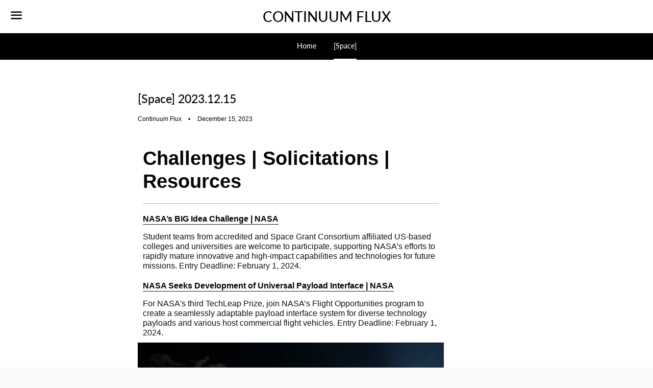

--- FILE ---
content_type: text/html; charset=utf-8
request_url: https://continuumflux.com/blogs/space/space-2023-12-15
body_size: 18176
content:
<!doctype html>
<html class="no-js" lang="en">
<head>
  <!-- Domain verify for Pinterest. Added 7/24/2020 --> 
  <meta name="p:domain_verify" content="2a124e0d33d283a4559822ba4cddb41b"/>
  
  <meta charset="utf-8">
  <meta http-equiv="X-UA-Compatible" content="IE=edge">
  <meta name="viewport" content="width=device-width,initial-scale=1">

  <meta name="theme-color" content="#ffffff">

  

  <link rel="canonical" href="https://continuumflux.com/blogs/space/space-2023-12-15">

  <title>
  [Space] 2023.12.15 &ndash; CONTINUUM FLUX
  </title>

  
    <meta name="description" content="Challenges | Solicitations | Resources NASA’s BIG Idea Challenge | NASA Student teams from accredited and Space Grant Consortium affiliated US-based colleges and universities are welcome to participate, supporting NASA’s efforts to rapidly mature innovative and high-impact capabilities and technologies for future missi">
  

  <!-- /snippets/social-meta-tags.liquid -->




<meta property="og:site_name" content="CONTINUUM FLUX">
<meta property="og:url" content="https://continuumflux.com/blogs/space/space-2023-12-15">
<meta property="og:title" content="[Space] 2023.12.15">
<meta property="og:type" content="article">
<meta property="og:description" content="Founders Fund led a $55 million round in data networking startup Armada to develop tools to empower SpaceX Starlink-connected remote devices...">





<meta name="twitter:card" content="summary_large_image">
<meta name="twitter:title" content="[Space] 2023.12.15">
<meta name="twitter:description" content="Founders Fund led a $55 million round in data networking startup Armada to develop tools to empower SpaceX Starlink-connected remote devices...">


  <link href="//continuumflux.com/cdn/shop/t/4/assets/theme.scss.css?v=131729039042383850871759259447" rel="stylesheet" type="text/css" media="all" />

  <script>
    window.theme = window.theme || {};
    theme.strings = {
      cartEmpty: "Your cart is currently empty.",
      savingHtml: "You're saving [savings]",
      addToCart: "Add to cart",
      soldOut: "Sold out",
      unavailable: "Unavailable",
      addressError: "Error looking up that address",
      addressNoResults: "No results for that address",
      addressQueryLimit: "You have exceeded the Google API usage limit. Consider upgrading to a \u003ca href=\"https:\/\/developers.google.com\/maps\/premium\/usage-limits\"\u003ePremium Plan\u003c\/a\u003e.",
      authError: "There was a problem authenticating your Google Maps API Key."
    };
    theme.settings = {
      cartType: "drawer",
      moneyFormat: "${{amount}}"
    };
  </script>

  <script src="//continuumflux.com/cdn/shop/t/4/assets/lazysizes.min.js?v=155223123402716617051573151344" async="async"></script>

  

  <script src="//continuumflux.com/cdn/shop/t/4/assets/vendor.js?v=141188699437036237251573151344" defer="defer"></script>

  <script src="//continuumflux.com/cdn/shopifycloud/storefront/assets/themes_support/option_selection-b017cd28.js" defer="defer"></script>

  <script src="//continuumflux.com/cdn/shop/t/4/assets/theme.js?v=7698158295400573011648045059" defer="defer"></script>

  <script>window.performance && window.performance.mark && window.performance.mark('shopify.content_for_header.start');</script><meta id="shopify-digital-wallet" name="shopify-digital-wallet" content="/27904540720/digital_wallets/dialog">
<meta name="shopify-checkout-api-token" content="3491108d118b9dc337532cf955fce6a0">
<meta id="in-context-paypal-metadata" data-shop-id="27904540720" data-venmo-supported="true" data-environment="production" data-locale="en_US" data-paypal-v4="true" data-currency="USD">
<link rel="alternate" type="application/atom+xml" title="Feed" href="/blogs/space.atom" />
<script async="async" src="/checkouts/internal/preloads.js?locale=en-US"></script>
<script id="shopify-features" type="application/json">{"accessToken":"3491108d118b9dc337532cf955fce6a0","betas":["rich-media-storefront-analytics"],"domain":"continuumflux.com","predictiveSearch":true,"shopId":27904540720,"locale":"en"}</script>
<script>var Shopify = Shopify || {};
Shopify.shop = "continuumflux.myshopify.com";
Shopify.locale = "en";
Shopify.currency = {"active":"USD","rate":"1.0"};
Shopify.country = "US";
Shopify.theme = {"name":"Boundless","id":78991065136,"schema_name":"Boundless","schema_version":"8.8.6","theme_store_id":766,"role":"main"};
Shopify.theme.handle = "null";
Shopify.theme.style = {"id":null,"handle":null};
Shopify.cdnHost = "continuumflux.com/cdn";
Shopify.routes = Shopify.routes || {};
Shopify.routes.root = "/";</script>
<script type="module">!function(o){(o.Shopify=o.Shopify||{}).modules=!0}(window);</script>
<script>!function(o){function n(){var o=[];function n(){o.push(Array.prototype.slice.apply(arguments))}return n.q=o,n}var t=o.Shopify=o.Shopify||{};t.loadFeatures=n(),t.autoloadFeatures=n()}(window);</script>
<script id="shop-js-analytics" type="application/json">{"pageType":"article"}</script>
<script defer="defer" async type="module" src="//continuumflux.com/cdn/shopifycloud/shop-js/modules/v2/client.init-shop-cart-sync_BN7fPSNr.en.esm.js"></script>
<script defer="defer" async type="module" src="//continuumflux.com/cdn/shopifycloud/shop-js/modules/v2/chunk.common_Cbph3Kss.esm.js"></script>
<script defer="defer" async type="module" src="//continuumflux.com/cdn/shopifycloud/shop-js/modules/v2/chunk.modal_DKumMAJ1.esm.js"></script>
<script type="module">
  await import("//continuumflux.com/cdn/shopifycloud/shop-js/modules/v2/client.init-shop-cart-sync_BN7fPSNr.en.esm.js");
await import("//continuumflux.com/cdn/shopifycloud/shop-js/modules/v2/chunk.common_Cbph3Kss.esm.js");
await import("//continuumflux.com/cdn/shopifycloud/shop-js/modules/v2/chunk.modal_DKumMAJ1.esm.js");

  window.Shopify.SignInWithShop?.initShopCartSync?.({"fedCMEnabled":true,"windoidEnabled":true});

</script>
<script>(function() {
  var isLoaded = false;
  function asyncLoad() {
    if (isLoaded) return;
    isLoaded = true;
    var urls = ["\/\/cdn.shopify.com\/proxy\/8421335c89ab4d9a0a7d036d59e6aff47757080075c35e2aef22827e53fd28ec\/static.cdn.printful.com\/static\/js\/external\/shopify-product-customizer.js?v=0.28\u0026shop=continuumflux.myshopify.com\u0026sp-cache-control=cHVibGljLCBtYXgtYWdlPTkwMA"];
    for (var i = 0; i < urls.length; i++) {
      var s = document.createElement('script');
      s.type = 'text/javascript';
      s.async = true;
      s.src = urls[i];
      var x = document.getElementsByTagName('script')[0];
      x.parentNode.insertBefore(s, x);
    }
  };
  if(window.attachEvent) {
    window.attachEvent('onload', asyncLoad);
  } else {
    window.addEventListener('load', asyncLoad, false);
  }
})();</script>
<script id="__st">var __st={"a":27904540720,"offset":-18000,"reqid":"2dc32cd9-a874-409c-a461-8a1783018bbc-1769748227","pageurl":"continuumflux.com\/blogs\/space\/space-2023-12-15","s":"articles-582880493744","u":"82bf1e94562c","p":"article","rtyp":"article","rid":582880493744};</script>
<script>window.ShopifyPaypalV4VisibilityTracking = true;</script>
<script id="captcha-bootstrap">!function(){'use strict';const t='contact',e='account',n='new_comment',o=[[t,t],['blogs',n],['comments',n],[t,'customer']],c=[[e,'customer_login'],[e,'guest_login'],[e,'recover_customer_password'],[e,'create_customer']],r=t=>t.map((([t,e])=>`form[action*='/${t}']:not([data-nocaptcha='true']) input[name='form_type'][value='${e}']`)).join(','),a=t=>()=>t?[...document.querySelectorAll(t)].map((t=>t.form)):[];function s(){const t=[...o],e=r(t);return a(e)}const i='password',u='form_key',d=['recaptcha-v3-token','g-recaptcha-response','h-captcha-response',i],f=()=>{try{return window.sessionStorage}catch{return}},m='__shopify_v',_=t=>t.elements[u];function p(t,e,n=!1){try{const o=window.sessionStorage,c=JSON.parse(o.getItem(e)),{data:r}=function(t){const{data:e,action:n}=t;return t[m]||n?{data:e,action:n}:{data:t,action:n}}(c);for(const[e,n]of Object.entries(r))t.elements[e]&&(t.elements[e].value=n);n&&o.removeItem(e)}catch(o){console.error('form repopulation failed',{error:o})}}const l='form_type',E='cptcha';function T(t){t.dataset[E]=!0}const w=window,h=w.document,L='Shopify',v='ce_forms',y='captcha';let A=!1;((t,e)=>{const n=(g='f06e6c50-85a8-45c8-87d0-21a2b65856fe',I='https://cdn.shopify.com/shopifycloud/storefront-forms-hcaptcha/ce_storefront_forms_captcha_hcaptcha.v1.5.2.iife.js',D={infoText:'Protected by hCaptcha',privacyText:'Privacy',termsText:'Terms'},(t,e,n)=>{const o=w[L][v],c=o.bindForm;if(c)return c(t,g,e,D).then(n);var r;o.q.push([[t,g,e,D],n]),r=I,A||(h.body.append(Object.assign(h.createElement('script'),{id:'captcha-provider',async:!0,src:r})),A=!0)});var g,I,D;w[L]=w[L]||{},w[L][v]=w[L][v]||{},w[L][v].q=[],w[L][y]=w[L][y]||{},w[L][y].protect=function(t,e){n(t,void 0,e),T(t)},Object.freeze(w[L][y]),function(t,e,n,w,h,L){const[v,y,A,g]=function(t,e,n){const i=e?o:[],u=t?c:[],d=[...i,...u],f=r(d),m=r(i),_=r(d.filter((([t,e])=>n.includes(e))));return[a(f),a(m),a(_),s()]}(w,h,L),I=t=>{const e=t.target;return e instanceof HTMLFormElement?e:e&&e.form},D=t=>v().includes(t);t.addEventListener('submit',(t=>{const e=I(t);if(!e)return;const n=D(e)&&!e.dataset.hcaptchaBound&&!e.dataset.recaptchaBound,o=_(e),c=g().includes(e)&&(!o||!o.value);(n||c)&&t.preventDefault(),c&&!n&&(function(t){try{if(!f())return;!function(t){const e=f();if(!e)return;const n=_(t);if(!n)return;const o=n.value;o&&e.removeItem(o)}(t);const e=Array.from(Array(32),(()=>Math.random().toString(36)[2])).join('');!function(t,e){_(t)||t.append(Object.assign(document.createElement('input'),{type:'hidden',name:u})),t.elements[u].value=e}(t,e),function(t,e){const n=f();if(!n)return;const o=[...t.querySelectorAll(`input[type='${i}']`)].map((({name:t})=>t)),c=[...d,...o],r={};for(const[a,s]of new FormData(t).entries())c.includes(a)||(r[a]=s);n.setItem(e,JSON.stringify({[m]:1,action:t.action,data:r}))}(t,e)}catch(e){console.error('failed to persist form',e)}}(e),e.submit())}));const S=(t,e)=>{t&&!t.dataset[E]&&(n(t,e.some((e=>e===t))),T(t))};for(const o of['focusin','change'])t.addEventListener(o,(t=>{const e=I(t);D(e)&&S(e,y())}));const B=e.get('form_key'),M=e.get(l),P=B&&M;t.addEventListener('DOMContentLoaded',(()=>{const t=y();if(P)for(const e of t)e.elements[l].value===M&&p(e,B);[...new Set([...A(),...v().filter((t=>'true'===t.dataset.shopifyCaptcha))])].forEach((e=>S(e,t)))}))}(h,new URLSearchParams(w.location.search),n,t,e,['guest_login'])})(!0,!0)}();</script>
<script integrity="sha256-4kQ18oKyAcykRKYeNunJcIwy7WH5gtpwJnB7kiuLZ1E=" data-source-attribution="shopify.loadfeatures" defer="defer" src="//continuumflux.com/cdn/shopifycloud/storefront/assets/storefront/load_feature-a0a9edcb.js" crossorigin="anonymous"></script>
<script data-source-attribution="shopify.dynamic_checkout.dynamic.init">var Shopify=Shopify||{};Shopify.PaymentButton=Shopify.PaymentButton||{isStorefrontPortableWallets:!0,init:function(){window.Shopify.PaymentButton.init=function(){};var t=document.createElement("script");t.src="https://continuumflux.com/cdn/shopifycloud/portable-wallets/latest/portable-wallets.en.js",t.type="module",document.head.appendChild(t)}};
</script>
<script data-source-attribution="shopify.dynamic_checkout.buyer_consent">
  function portableWalletsHideBuyerConsent(e){var t=document.getElementById("shopify-buyer-consent"),n=document.getElementById("shopify-subscription-policy-button");t&&n&&(t.classList.add("hidden"),t.setAttribute("aria-hidden","true"),n.removeEventListener("click",e))}function portableWalletsShowBuyerConsent(e){var t=document.getElementById("shopify-buyer-consent"),n=document.getElementById("shopify-subscription-policy-button");t&&n&&(t.classList.remove("hidden"),t.removeAttribute("aria-hidden"),n.addEventListener("click",e))}window.Shopify?.PaymentButton&&(window.Shopify.PaymentButton.hideBuyerConsent=portableWalletsHideBuyerConsent,window.Shopify.PaymentButton.showBuyerConsent=portableWalletsShowBuyerConsent);
</script>
<script data-source-attribution="shopify.dynamic_checkout.cart.bootstrap">document.addEventListener("DOMContentLoaded",(function(){function t(){return document.querySelector("shopify-accelerated-checkout-cart, shopify-accelerated-checkout")}if(t())Shopify.PaymentButton.init();else{new MutationObserver((function(e,n){t()&&(Shopify.PaymentButton.init(),n.disconnect())})).observe(document.body,{childList:!0,subtree:!0})}}));
</script>
<link id="shopify-accelerated-checkout-styles" rel="stylesheet" media="screen" href="https://continuumflux.com/cdn/shopifycloud/portable-wallets/latest/accelerated-checkout-backwards-compat.css" crossorigin="anonymous">
<style id="shopify-accelerated-checkout-cart">
        #shopify-buyer-consent {
  margin-top: 1em;
  display: inline-block;
  width: 100%;
}

#shopify-buyer-consent.hidden {
  display: none;
}

#shopify-subscription-policy-button {
  background: none;
  border: none;
  padding: 0;
  text-decoration: underline;
  font-size: inherit;
  cursor: pointer;
}

#shopify-subscription-policy-button::before {
  box-shadow: none;
}

      </style>

<script>window.performance && window.performance.mark && window.performance.mark('shopify.content_for_header.end');</script>


  <!-- "snippets/shogun-head.liquid" was not rendered, the associated app was uninstalled -->
  <!-- start ReferralHero code -->      
  <script>!function(m,a,i,t,r,e){if(m.RH)return;r=m.RH={},r.uuid=t,r.loaded=0,r.base_url=i,r.queue=[],m.rht=function(){r.queue.push(arguments)};e=a.getElementsByTagName('script')[0],c=a.createElement('script');c.async=!0,c.src=i+'/widget/'+t+'.js',e.parentNode.insertBefore(c,e)}(window,document,'https://app.referralhero.com','MF3e584ac253');</script>      
  <!-- end ReferralHero code -->                
<link href="https://monorail-edge.shopifysvc.com" rel="dns-prefetch">
<script>(function(){if ("sendBeacon" in navigator && "performance" in window) {try {var session_token_from_headers = performance.getEntriesByType('navigation')[0].serverTiming.find(x => x.name == '_s').description;} catch {var session_token_from_headers = undefined;}var session_cookie_matches = document.cookie.match(/_shopify_s=([^;]*)/);var session_token_from_cookie = session_cookie_matches && session_cookie_matches.length === 2 ? session_cookie_matches[1] : "";var session_token = session_token_from_headers || session_token_from_cookie || "";function handle_abandonment_event(e) {var entries = performance.getEntries().filter(function(entry) {return /monorail-edge.shopifysvc.com/.test(entry.name);});if (!window.abandonment_tracked && entries.length === 0) {window.abandonment_tracked = true;var currentMs = Date.now();var navigation_start = performance.timing.navigationStart;var payload = {shop_id: 27904540720,url: window.location.href,navigation_start,duration: currentMs - navigation_start,session_token,page_type: "article"};window.navigator.sendBeacon("https://monorail-edge.shopifysvc.com/v1/produce", JSON.stringify({schema_id: "online_store_buyer_site_abandonment/1.1",payload: payload,metadata: {event_created_at_ms: currentMs,event_sent_at_ms: currentMs}}));}}window.addEventListener('pagehide', handle_abandonment_event);}}());</script>
<script id="web-pixels-manager-setup">(function e(e,d,r,n,o){if(void 0===o&&(o={}),!Boolean(null===(a=null===(i=window.Shopify)||void 0===i?void 0:i.analytics)||void 0===a?void 0:a.replayQueue)){var i,a;window.Shopify=window.Shopify||{};var t=window.Shopify;t.analytics=t.analytics||{};var s=t.analytics;s.replayQueue=[],s.publish=function(e,d,r){return s.replayQueue.push([e,d,r]),!0};try{self.performance.mark("wpm:start")}catch(e){}var l=function(){var e={modern:/Edge?\/(1{2}[4-9]|1[2-9]\d|[2-9]\d{2}|\d{4,})\.\d+(\.\d+|)|Firefox\/(1{2}[4-9]|1[2-9]\d|[2-9]\d{2}|\d{4,})\.\d+(\.\d+|)|Chrom(ium|e)\/(9{2}|\d{3,})\.\d+(\.\d+|)|(Maci|X1{2}).+ Version\/(15\.\d+|(1[6-9]|[2-9]\d|\d{3,})\.\d+)([,.]\d+|)( \(\w+\)|)( Mobile\/\w+|) Safari\/|Chrome.+OPR\/(9{2}|\d{3,})\.\d+\.\d+|(CPU[ +]OS|iPhone[ +]OS|CPU[ +]iPhone|CPU IPhone OS|CPU iPad OS)[ +]+(15[._]\d+|(1[6-9]|[2-9]\d|\d{3,})[._]\d+)([._]\d+|)|Android:?[ /-](13[3-9]|1[4-9]\d|[2-9]\d{2}|\d{4,})(\.\d+|)(\.\d+|)|Android.+Firefox\/(13[5-9]|1[4-9]\d|[2-9]\d{2}|\d{4,})\.\d+(\.\d+|)|Android.+Chrom(ium|e)\/(13[3-9]|1[4-9]\d|[2-9]\d{2}|\d{4,})\.\d+(\.\d+|)|SamsungBrowser\/([2-9]\d|\d{3,})\.\d+/,legacy:/Edge?\/(1[6-9]|[2-9]\d|\d{3,})\.\d+(\.\d+|)|Firefox\/(5[4-9]|[6-9]\d|\d{3,})\.\d+(\.\d+|)|Chrom(ium|e)\/(5[1-9]|[6-9]\d|\d{3,})\.\d+(\.\d+|)([\d.]+$|.*Safari\/(?![\d.]+ Edge\/[\d.]+$))|(Maci|X1{2}).+ Version\/(10\.\d+|(1[1-9]|[2-9]\d|\d{3,})\.\d+)([,.]\d+|)( \(\w+\)|)( Mobile\/\w+|) Safari\/|Chrome.+OPR\/(3[89]|[4-9]\d|\d{3,})\.\d+\.\d+|(CPU[ +]OS|iPhone[ +]OS|CPU[ +]iPhone|CPU IPhone OS|CPU iPad OS)[ +]+(10[._]\d+|(1[1-9]|[2-9]\d|\d{3,})[._]\d+)([._]\d+|)|Android:?[ /-](13[3-9]|1[4-9]\d|[2-9]\d{2}|\d{4,})(\.\d+|)(\.\d+|)|Mobile Safari.+OPR\/([89]\d|\d{3,})\.\d+\.\d+|Android.+Firefox\/(13[5-9]|1[4-9]\d|[2-9]\d{2}|\d{4,})\.\d+(\.\d+|)|Android.+Chrom(ium|e)\/(13[3-9]|1[4-9]\d|[2-9]\d{2}|\d{4,})\.\d+(\.\d+|)|Android.+(UC? ?Browser|UCWEB|U3)[ /]?(15\.([5-9]|\d{2,})|(1[6-9]|[2-9]\d|\d{3,})\.\d+)\.\d+|SamsungBrowser\/(5\.\d+|([6-9]|\d{2,})\.\d+)|Android.+MQ{2}Browser\/(14(\.(9|\d{2,})|)|(1[5-9]|[2-9]\d|\d{3,})(\.\d+|))(\.\d+|)|K[Aa][Ii]OS\/(3\.\d+|([4-9]|\d{2,})\.\d+)(\.\d+|)/},d=e.modern,r=e.legacy,n=navigator.userAgent;return n.match(d)?"modern":n.match(r)?"legacy":"unknown"}(),u="modern"===l?"modern":"legacy",c=(null!=n?n:{modern:"",legacy:""})[u],f=function(e){return[e.baseUrl,"/wpm","/b",e.hashVersion,"modern"===e.buildTarget?"m":"l",".js"].join("")}({baseUrl:d,hashVersion:r,buildTarget:u}),m=function(e){var d=e.version,r=e.bundleTarget,n=e.surface,o=e.pageUrl,i=e.monorailEndpoint;return{emit:function(e){var a=e.status,t=e.errorMsg,s=(new Date).getTime(),l=JSON.stringify({metadata:{event_sent_at_ms:s},events:[{schema_id:"web_pixels_manager_load/3.1",payload:{version:d,bundle_target:r,page_url:o,status:a,surface:n,error_msg:t},metadata:{event_created_at_ms:s}}]});if(!i)return console&&console.warn&&console.warn("[Web Pixels Manager] No Monorail endpoint provided, skipping logging."),!1;try{return self.navigator.sendBeacon.bind(self.navigator)(i,l)}catch(e){}var u=new XMLHttpRequest;try{return u.open("POST",i,!0),u.setRequestHeader("Content-Type","text/plain"),u.send(l),!0}catch(e){return console&&console.warn&&console.warn("[Web Pixels Manager] Got an unhandled error while logging to Monorail."),!1}}}}({version:r,bundleTarget:l,surface:e.surface,pageUrl:self.location.href,monorailEndpoint:e.monorailEndpoint});try{o.browserTarget=l,function(e){var d=e.src,r=e.async,n=void 0===r||r,o=e.onload,i=e.onerror,a=e.sri,t=e.scriptDataAttributes,s=void 0===t?{}:t,l=document.createElement("script"),u=document.querySelector("head"),c=document.querySelector("body");if(l.async=n,l.src=d,a&&(l.integrity=a,l.crossOrigin="anonymous"),s)for(var f in s)if(Object.prototype.hasOwnProperty.call(s,f))try{l.dataset[f]=s[f]}catch(e){}if(o&&l.addEventListener("load",o),i&&l.addEventListener("error",i),u)u.appendChild(l);else{if(!c)throw new Error("Did not find a head or body element to append the script");c.appendChild(l)}}({src:f,async:!0,onload:function(){if(!function(){var e,d;return Boolean(null===(d=null===(e=window.Shopify)||void 0===e?void 0:e.analytics)||void 0===d?void 0:d.initialized)}()){var d=window.webPixelsManager.init(e)||void 0;if(d){var r=window.Shopify.analytics;r.replayQueue.forEach((function(e){var r=e[0],n=e[1],o=e[2];d.publishCustomEvent(r,n,o)})),r.replayQueue=[],r.publish=d.publishCustomEvent,r.visitor=d.visitor,r.initialized=!0}}},onerror:function(){return m.emit({status:"failed",errorMsg:"".concat(f," has failed to load")})},sri:function(e){var d=/^sha384-[A-Za-z0-9+/=]+$/;return"string"==typeof e&&d.test(e)}(c)?c:"",scriptDataAttributes:o}),m.emit({status:"loading"})}catch(e){m.emit({status:"failed",errorMsg:(null==e?void 0:e.message)||"Unknown error"})}}})({shopId: 27904540720,storefrontBaseUrl: "https://continuumflux.com",extensionsBaseUrl: "https://extensions.shopifycdn.com/cdn/shopifycloud/web-pixels-manager",monorailEndpoint: "https://monorail-edge.shopifysvc.com/unstable/produce_batch",surface: "storefront-renderer",enabledBetaFlags: ["2dca8a86"],webPixelsConfigList: [{"id":"77365424","eventPayloadVersion":"v1","runtimeContext":"LAX","scriptVersion":"1","type":"CUSTOM","privacyPurposes":["ANALYTICS"],"name":"Google Analytics tag (migrated)"},{"id":"shopify-app-pixel","configuration":"{}","eventPayloadVersion":"v1","runtimeContext":"STRICT","scriptVersion":"0450","apiClientId":"shopify-pixel","type":"APP","privacyPurposes":["ANALYTICS","MARKETING"]},{"id":"shopify-custom-pixel","eventPayloadVersion":"v1","runtimeContext":"LAX","scriptVersion":"0450","apiClientId":"shopify-pixel","type":"CUSTOM","privacyPurposes":["ANALYTICS","MARKETING"]}],isMerchantRequest: false,initData: {"shop":{"name":"CONTINUUM FLUX","paymentSettings":{"currencyCode":"USD"},"myshopifyDomain":"continuumflux.myshopify.com","countryCode":"US","storefrontUrl":"https:\/\/continuumflux.com"},"customer":null,"cart":null,"checkout":null,"productVariants":[],"purchasingCompany":null},},"https://continuumflux.com/cdn","1d2a099fw23dfb22ep557258f5m7a2edbae",{"modern":"","legacy":""},{"shopId":"27904540720","storefrontBaseUrl":"https:\/\/continuumflux.com","extensionBaseUrl":"https:\/\/extensions.shopifycdn.com\/cdn\/shopifycloud\/web-pixels-manager","surface":"storefront-renderer","enabledBetaFlags":"[\"2dca8a86\"]","isMerchantRequest":"false","hashVersion":"1d2a099fw23dfb22ep557258f5m7a2edbae","publish":"custom","events":"[[\"page_viewed\",{}]]"});</script><script>
  window.ShopifyAnalytics = window.ShopifyAnalytics || {};
  window.ShopifyAnalytics.meta = window.ShopifyAnalytics.meta || {};
  window.ShopifyAnalytics.meta.currency = 'USD';
  var meta = {"page":{"pageType":"article","resourceType":"article","resourceId":582880493744,"requestId":"2dc32cd9-a874-409c-a461-8a1783018bbc-1769748227"}};
  for (var attr in meta) {
    window.ShopifyAnalytics.meta[attr] = meta[attr];
  }
</script>
<script class="analytics">
  (function () {
    var customDocumentWrite = function(content) {
      var jquery = null;

      if (window.jQuery) {
        jquery = window.jQuery;
      } else if (window.Checkout && window.Checkout.$) {
        jquery = window.Checkout.$;
      }

      if (jquery) {
        jquery('body').append(content);
      }
    };

    var hasLoggedConversion = function(token) {
      if (token) {
        return document.cookie.indexOf('loggedConversion=' + token) !== -1;
      }
      return false;
    }

    var setCookieIfConversion = function(token) {
      if (token) {
        var twoMonthsFromNow = new Date(Date.now());
        twoMonthsFromNow.setMonth(twoMonthsFromNow.getMonth() + 2);

        document.cookie = 'loggedConversion=' + token + '; expires=' + twoMonthsFromNow;
      }
    }

    var trekkie = window.ShopifyAnalytics.lib = window.trekkie = window.trekkie || [];
    if (trekkie.integrations) {
      return;
    }
    trekkie.methods = [
      'identify',
      'page',
      'ready',
      'track',
      'trackForm',
      'trackLink'
    ];
    trekkie.factory = function(method) {
      return function() {
        var args = Array.prototype.slice.call(arguments);
        args.unshift(method);
        trekkie.push(args);
        return trekkie;
      };
    };
    for (var i = 0; i < trekkie.methods.length; i++) {
      var key = trekkie.methods[i];
      trekkie[key] = trekkie.factory(key);
    }
    trekkie.load = function(config) {
      trekkie.config = config || {};
      trekkie.config.initialDocumentCookie = document.cookie;
      var first = document.getElementsByTagName('script')[0];
      var script = document.createElement('script');
      script.type = 'text/javascript';
      script.onerror = function(e) {
        var scriptFallback = document.createElement('script');
        scriptFallback.type = 'text/javascript';
        scriptFallback.onerror = function(error) {
                var Monorail = {
      produce: function produce(monorailDomain, schemaId, payload) {
        var currentMs = new Date().getTime();
        var event = {
          schema_id: schemaId,
          payload: payload,
          metadata: {
            event_created_at_ms: currentMs,
            event_sent_at_ms: currentMs
          }
        };
        return Monorail.sendRequest("https://" + monorailDomain + "/v1/produce", JSON.stringify(event));
      },
      sendRequest: function sendRequest(endpointUrl, payload) {
        // Try the sendBeacon API
        if (window && window.navigator && typeof window.navigator.sendBeacon === 'function' && typeof window.Blob === 'function' && !Monorail.isIos12()) {
          var blobData = new window.Blob([payload], {
            type: 'text/plain'
          });

          if (window.navigator.sendBeacon(endpointUrl, blobData)) {
            return true;
          } // sendBeacon was not successful

        } // XHR beacon

        var xhr = new XMLHttpRequest();

        try {
          xhr.open('POST', endpointUrl);
          xhr.setRequestHeader('Content-Type', 'text/plain');
          xhr.send(payload);
        } catch (e) {
          console.log(e);
        }

        return false;
      },
      isIos12: function isIos12() {
        return window.navigator.userAgent.lastIndexOf('iPhone; CPU iPhone OS 12_') !== -1 || window.navigator.userAgent.lastIndexOf('iPad; CPU OS 12_') !== -1;
      }
    };
    Monorail.produce('monorail-edge.shopifysvc.com',
      'trekkie_storefront_load_errors/1.1',
      {shop_id: 27904540720,
      theme_id: 78991065136,
      app_name: "storefront",
      context_url: window.location.href,
      source_url: "//continuumflux.com/cdn/s/trekkie.storefront.c59ea00e0474b293ae6629561379568a2d7c4bba.min.js"});

        };
        scriptFallback.async = true;
        scriptFallback.src = '//continuumflux.com/cdn/s/trekkie.storefront.c59ea00e0474b293ae6629561379568a2d7c4bba.min.js';
        first.parentNode.insertBefore(scriptFallback, first);
      };
      script.async = true;
      script.src = '//continuumflux.com/cdn/s/trekkie.storefront.c59ea00e0474b293ae6629561379568a2d7c4bba.min.js';
      first.parentNode.insertBefore(script, first);
    };
    trekkie.load(
      {"Trekkie":{"appName":"storefront","development":false,"defaultAttributes":{"shopId":27904540720,"isMerchantRequest":null,"themeId":78991065136,"themeCityHash":"2131347393528441377","contentLanguage":"en","currency":"USD","eventMetadataId":"9516b552-8807-4f42-a996-ea8acd2e3ef2"},"isServerSideCookieWritingEnabled":true,"monorailRegion":"shop_domain","enabledBetaFlags":["65f19447","b5387b81"]},"Session Attribution":{},"S2S":{"facebookCapiEnabled":false,"source":"trekkie-storefront-renderer","apiClientId":580111}}
    );

    var loaded = false;
    trekkie.ready(function() {
      if (loaded) return;
      loaded = true;

      window.ShopifyAnalytics.lib = window.trekkie;

      var originalDocumentWrite = document.write;
      document.write = customDocumentWrite;
      try { window.ShopifyAnalytics.merchantGoogleAnalytics.call(this); } catch(error) {};
      document.write = originalDocumentWrite;

      window.ShopifyAnalytics.lib.page(null,{"pageType":"article","resourceType":"article","resourceId":582880493744,"requestId":"2dc32cd9-a874-409c-a461-8a1783018bbc-1769748227","shopifyEmitted":true});

      var match = window.location.pathname.match(/checkouts\/(.+)\/(thank_you|post_purchase)/)
      var token = match? match[1]: undefined;
      if (!hasLoggedConversion(token)) {
        setCookieIfConversion(token);
        
      }
    });


        var eventsListenerScript = document.createElement('script');
        eventsListenerScript.async = true;
        eventsListenerScript.src = "//continuumflux.com/cdn/shopifycloud/storefront/assets/shop_events_listener-3da45d37.js";
        document.getElementsByTagName('head')[0].appendChild(eventsListenerScript);

})();</script>
  <script>
  if (!window.ga || (window.ga && typeof window.ga !== 'function')) {
    window.ga = function ga() {
      (window.ga.q = window.ga.q || []).push(arguments);
      if (window.Shopify && window.Shopify.analytics && typeof window.Shopify.analytics.publish === 'function') {
        window.Shopify.analytics.publish("ga_stub_called", {}, {sendTo: "google_osp_migration"});
      }
      console.error("Shopify's Google Analytics stub called with:", Array.from(arguments), "\nSee https://help.shopify.com/manual/promoting-marketing/pixels/pixel-migration#google for more information.");
    };
    if (window.Shopify && window.Shopify.analytics && typeof window.Shopify.analytics.publish === 'function') {
      window.Shopify.analytics.publish("ga_stub_initialized", {}, {sendTo: "google_osp_migration"});
    }
  }
</script>
<script
  defer
  src="https://continuumflux.com/cdn/shopifycloud/perf-kit/shopify-perf-kit-3.1.0.min.js"
  data-application="storefront-renderer"
  data-shop-id="27904540720"
  data-render-region="gcp-us-central1"
  data-page-type="article"
  data-theme-instance-id="78991065136"
  data-theme-name="Boundless"
  data-theme-version="8.8.6"
  data-monorail-region="shop_domain"
  data-resource-timing-sampling-rate="10"
  data-shs="true"
  data-shs-beacon="true"
  data-shs-export-with-fetch="true"
  data-shs-logs-sample-rate="1"
  data-shs-beacon-endpoint="https://continuumflux.com/api/collect"
></script>
</head>

<body id="space-2023-12-15" class="template-article">
  <div id="SearchDrawer" class="search-bar drawer drawer--top">
    <div class="search-bar__table">
      <form action="/search" method="get" class="search-bar__table-cell search-bar__form" role="search">
        <div class="search-bar__table">
          <div class="search-bar__table-cell search-bar__icon-cell">
            <button type="submit" class="search-bar__icon-button search-bar__submit">
              <span class="icon icon-search" aria-hidden="true"></span>
              <span class="icon__fallback-text">Search</span>
            </button>
          </div>
          <div class="search-bar__table-cell">
            <input type="search" id="SearchInput" name="q" value="" placeholder="" aria-label="" class="search-bar__input">
          </div>
        </div>
      </form>
      <div class="search-bar__table-cell text-right">
        <button type="button" class="search-bar__icon-button search-bar__close js-drawer-close">
          <span class="icon icon-x" aria-hidden="true"></span>
          <span class="icon__fallback-text">close (esc)</span>
        </button>
      </div>
    </div>
  </div>
  <div id="NavDrawer" class="drawer drawer--left">
  <div id="shopify-section-sidebar-menu" class="shopify-section sidebar-menu-section"><div class="drawer__header" data-section-id="sidebar-menu" data-section-type="sidebar-menu-section">
  <div class="drawer__close">
    <button type="button" class="drawer__close-button js-drawer-close">
      <span class="icon icon-x" aria-hidden="true"></span>
      <span class="icon__fallback-text">Close menu</span>
    </button>
  </div>
</div>
<div class="drawer__inner">
  <ul class="drawer-nav">
    
      
      
        <li class="drawer-nav__item">
          <a href="/" class="drawer-nav__link h2">Home</a>
        </li>
      
    
      
      
        <li class="drawer-nav__item drawer-nav__item--active">
          <a href="/blogs/space" class="drawer-nav__link h2" aria-current="page">[Space]</a>
        </li>
      
    

    <li class="drawer-nav__spacer"></li>

    
      
        <li class="drawer-nav__item drawer-nav__item--secondary">
          <a href="https://shopify.com/27904540720/account?locale=en&amp;region_country=US" id="customer_login_link">Log in</a>
        </li>
        <li class="drawer-nav__item drawer-nav__item--secondary">
          <a href="https://shopify.com/27904540720/account?locale=en" id="customer_register_link">Create account</a>
        </li>
      
    
    
      <li class="drawer-nav__item drawer-nav__item--secondary"><a href="/search">Search</a></li>
    
      <li class="drawer-nav__item drawer-nav__item--secondary"><a href="/policies/terms-of-service">Terms of Service</a></li>
    
      <li class="drawer-nav__item drawer-nav__item--secondary"><a href="/policies/privacy-policy">Privacy</a></li>
    
  </ul>

  <ul class="list--inline social-icons social-icons--drawer">
    
    
    
    
    
    
    
    
    
    
  </ul>
</div>




</div>
  </div>
  <div id="CartDrawer" class="drawer drawer--right drawer--has-fixed-footer">
    <div class="drawer__header">
      <div class="drawer__close">
        <button type="button" class="drawer__close-button js-drawer-close">
          <span class="icon icon-x" aria-hidden="true"></span>
          <span class="icon__fallback-text">Close cart</span>
        </button>
      </div>
    </div>
    <div class="drawer__inner">
      <div id="CartContainer">
      </div>
    </div>
  </div>

  <div id="PageContainer">
    <div id="shopify-section-announcement-bar" class="shopify-section">




</div>

    <div class="site-header-wrapper">
      <div class="site-header-container">
        <div id="shopify-section-header" class="shopify-section header-section"><style>
  .site-header__logo img {
    max-width: 180px;
  }
  @media screen and (max-width: 749px) {
    .site-header__logo img {
      max-width: 100%;
    }
  }
</style>

<header class="site-header" role="banner" data-section-id="header" data-section-type="header-section">
  <div class="grid grid--no-gutters grid--table site-header__inner">
    <div class="grid__item one-third medium-up--one-sixth">
      <button type="button" class="site-header__link text-link site-header__toggle-nav js-drawer-open-left">
        <span class="icon icon-hamburger" aria-hidden="true"></span>
        <span class="icon__fallback-text">Menu</span>
      </button>
    </div>
    <div class="grid__item one-third medium-up--two-thirds">
      <div class="site-header__logo h1" itemscope itemtype="http://schema.org/Organization"><a href="/" class="site-header__link site-header__logo-link" itemprop="url">CONTINUUM FLUX</a></div>
    </div>

    <div class="grid__item one-third medium-up--one-sixth text-right">
<!--      <a href="/search" class="site-header__link site-header__search js-drawer-open-top">
        <span class="icon icon-search" aria-hidden="true"></span>
        <span class="icon__fallback-text">Search</span>
      </a>
      <a href="/cart" class="site-header__link site-header__cart cart-link js-drawer-open-right">
        <span class="icon icon-cart" aria-hidden="true"></span>
        <span class="icon__fallback-text">Cart</span>
      </a> -->
    </div>
  </div>
</header>



</div>

        <div class="action-area"><!-- action bar section -->
<div id="shopify-section-action-bar" class="shopify-section action-bar-section"><!-- snippets/action-bar.liquid -->






  
  <div class="action-bar-wrapper  " data-section-id="action-bar" data-section-type="action-bar-section">


    <nav class="action-bar action-bar--has-menu" role="presentation">
      <ul class="action-bar__menu--main action-bar__menu list--inline  action-bar--show" id="SiteNav" role="navigation">
        
        
          
          
            <li class="action-bar__menu-item ">
              <a href="/" class="action-bar__link">Home</a>
            </li>
          
        
          
          
            <li class="action-bar__menu-item action-bar--active">
              <a href="/blogs/space" class="action-bar__link">[Space]</a>
            </li>
          
        
      </ul>

      
        
        
      
        
        
      
    </nav>
  </div>




</div>
</div>
      </div>
    </div>

    <main class="main-content" role="main">
      

<div id="shopify-section-article-template" class="shopify-section">





<div class="page-width page-container" itemscope itemtype="http://schema.org/Article">
  <header class="section-header">
    <h1 class="h2">[Space] 2023.12.15</h1>
    <ul class="list--inline article-meta txt--minor">
      <li>Continuum Flux</li>
      
      <li class="list--inline__separator"><time datetime="2023-12-15T14:30:00Z">December 15, 2023</time></li>
    </ul>
  </header>

  <article class="rte rte--indented-images" itemprop="articleBody">
    <meta content="summary_large_image" name="twitter:card"> <meta content="website" property="og:type"> <meta content="" property="og:description"> <meta content="https://sjkes3ct24.preview-postedstuff.com/V2-Fgxx-Wqx4-7V5o-SgWP/" property="og:url"> <meta content="https://pro-bee-beepro-thumbnail.getbee.io/messages/1101064/1086492/2050658/10296438_large.jpg" property="og:image"> <meta content="" property="og:title"> <meta content="" name="description"> <meta charset="utf-8"> <meta content="width=device-width" name="viewport">
<style><!--
		.bee-row-1,
		.bee-row-1 .bee-row-content {
			background-repeat: no-repeat
		}

		.bee-row-1 .bee-col-1 .bee-block-13 a,
		.bee-row-1 .bee-col-1 .bee-block-14 a,
		.bee-row-1 .bee-col-1 .bee-block-15 a,
		.bee-row-1 .bee-col-1 .bee-block-16 a,
		.bee-row-1 .bee-col-1 .bee-block-17 a,
		.bee-row-1 .bee-col-1 .bee-block-18 a,
		.bee-row-1 .bee-col-1 .bee-block-19 a,
		.bee-row-1 .bee-col-1 .bee-block-21 a,
		.bee-row-1 .bee-col-1 .bee-block-3 a,
		.bee-row-1 .bee-col-1 .bee-block-39 a,
		.bee-row-1 .bee-col-1 .bee-block-4 a,
		.bee-row-1 .bee-col-1 .bee-block-6 a,
		a,
		body {
			color: #000000
		}

		body {
			background-color: #ffffff;
			font-family: Arial, Helvetica, sans-serif
		}

		* {
			box-sizing: border-box
		}

		body,
		h1,
		p {
			margin: 0
		}

		.bee-row {
			position: relative;
			overflow: hidden
		}

		.bee-row-content {
			max-width: 600px;
			width: 100%;
			float: left;
			display: flex;
			position: relative
		}

		.bee-row-content .bee-col-w12 {
			flex-basis: 100%
		}

		.bee-divider,
		.bee-image {
			overflow: auto
		}

		.bee-divider .center,
		.bee-image .bee-center {
			margin: 0 auto
		}

		.bee-row-1 .bee-col-1 .bee-block-25,
		.bee-row-1 .bee-col-1 .bee-block-31,
		.bee-row-1 .bee-col-1 .bee-block-38,
		.bee-row-1 .bee-col-1 .bee-block-42,
		.bee-row-1 .bee-col-1 .bee-block-5 {
			width: 100%
		}

		.bee-image img {
			display: block;
			width: 100%
		}

		.bee-paragraph {
			overflow-wrap: anywhere
		}

		@media (max-width:620px) {
			.bee-row-content:not(.no_stack) {
				display: block
			}
		}

		.bee-row-1 .bee-row-content {
			color: #000000
		}

		.bee-row-1 .bee-col-1 {
			padding-bottom: 5px;
			padding-top: 5px
		}

		.bee-row-1 .bee-col-1 .bee-block-1,
		.bee-row-1 .bee-col-1 .bee-block-11,
		.bee-row-1 .bee-col-1 .bee-block-23,
		.bee-row-1 .bee-col-1 .bee-block-36,
		.bee-row-1 .bee-col-1 .bee-block-46 {
			padding: 10px;
			text-align: center;
			width: 100%
		}

		.bee-row-1 .bee-col-1 .bee-block-10,
		.bee-row-1 .bee-col-1 .bee-block-12,
		.bee-row-1 .bee-col-1 .bee-block-13,
		.bee-row-1 .bee-col-1 .bee-block-14,
		.bee-row-1 .bee-col-1 .bee-block-15,
		.bee-row-1 .bee-col-1 .bee-block-16,
		.bee-row-1 .bee-col-1 .bee-block-17,
		.bee-row-1 .bee-col-1 .bee-block-18,
		.bee-row-1 .bee-col-1 .bee-block-19,
		.bee-row-1 .bee-col-1 .bee-block-2,
		.bee-row-1 .bee-col-1 .bee-block-20,
		.bee-row-1 .bee-col-1 .bee-block-21,
		.bee-row-1 .bee-col-1 .bee-block-22,
		.bee-row-1 .bee-col-1 .bee-block-26,
		.bee-row-1 .bee-col-1 .bee-block-27,
		.bee-row-1 .bee-col-1 .bee-block-28,
		.bee-row-1 .bee-col-1 .bee-block-29,
		.bee-row-1 .bee-col-1 .bee-block-3,
		.bee-row-1 .bee-col-1 .bee-block-30,
		.bee-row-1 .bee-col-1 .bee-block-32,
		.bee-row-1 .bee-col-1 .bee-block-33,
		.bee-row-1 .bee-col-1 .bee-block-34,
		.bee-row-1 .bee-col-1 .bee-block-35,
		.bee-row-1 .bee-col-1 .bee-block-37,
		.bee-row-1 .bee-col-1 .bee-block-39,
		.bee-row-1 .bee-col-1 .bee-block-4,
		.bee-row-1 .bee-col-1 .bee-block-40,
		.bee-row-1 .bee-col-1 .bee-block-41,
		.bee-row-1 .bee-col-1 .bee-block-43,
		.bee-row-1 .bee-col-1 .bee-block-44,
		.bee-row-1 .bee-col-1 .bee-block-45,
		.bee-row-1 .bee-col-1 .bee-block-47,
		.bee-row-1 .bee-col-1 .bee-block-48,
		.bee-row-1 .bee-col-1 .bee-block-6,
		.bee-row-1 .bee-col-1 .bee-block-7,
		.bee-row-1 .bee-col-1 .bee-block-8,
		.bee-row-1 .bee-col-1 .bee-block-9 {
			padding: 10px
		}

		.bee-row-1 .bee-col-1 .bee-block-10,
		.bee-row-1 .bee-col-1 .bee-block-13,
		.bee-row-1 .bee-col-1 .bee-block-14,
		.bee-row-1 .bee-col-1 .bee-block-15,
		.bee-row-1 .bee-col-1 .bee-block-16,
		.bee-row-1 .bee-col-1 .bee-block-17,
		.bee-row-1 .bee-col-1 .bee-block-18,
		.bee-row-1 .bee-col-1 .bee-block-19,
		.bee-row-1 .bee-col-1 .bee-block-21,
		.bee-row-1 .bee-col-1 .bee-block-26,
		.bee-row-1 .bee-col-1 .bee-block-27,
		.bee-row-1 .bee-col-1 .bee-block-28,
		.bee-row-1 .bee-col-1 .bee-block-29,
		.bee-row-1 .bee-col-1 .bee-block-3,
		.bee-row-1 .bee-col-1 .bee-block-30,
		.bee-row-1 .bee-col-1 .bee-block-32,
		.bee-row-1 .bee-col-1 .bee-block-33,
		.bee-row-1 .bee-col-1 .bee-block-34,
		.bee-row-1 .bee-col-1 .bee-block-4,
		.bee-row-1 .bee-col-1 .bee-block-40,
		.bee-row-1 .bee-col-1 .bee-block-41,
		.bee-row-1 .bee-col-1 .bee-block-43,
		.bee-row-1 .bee-col-1 .bee-block-44,
		.bee-row-1 .bee-col-1 .bee-block-45,
		.bee-row-1 .bee-col-1 .bee-block-47,
		.bee-row-1 .bee-col-1 .bee-block-7,
		.bee-row-1 .bee-col-1 .bee-block-8,
		.bee-row-1 .bee-col-1 .bee-block-9 {
			color: #101112;
			direction: ltr;
			font-size: 16px;
			font-weight: 400;
			letter-spacing: 0;
			line-height: 120%;
			text-align: left
		}

		.bee-row-1 .bee-col-1 .bee-block-10 p:not(:last-child),
		.bee-row-1 .bee-col-1 .bee-block-13 p:not(:last-child),
		.bee-row-1 .bee-col-1 .bee-block-14 p:not(:last-child),
		.bee-row-1 .bee-col-1 .bee-block-15 p:not(:last-child),
		.bee-row-1 .bee-col-1 .bee-block-16 p:not(:last-child),
		.bee-row-1 .bee-col-1 .bee-block-17 p:not(:last-child),
		.bee-row-1 .bee-col-1 .bee-block-18 p:not(:last-child),
		.bee-row-1 .bee-col-1 .bee-block-19 p:not(:last-child),
		.bee-row-1 .bee-col-1 .bee-block-21 p:not(:last-child),
		.bee-row-1 .bee-col-1 .bee-block-24 p:not(:last-child),
		.bee-row-1 .bee-col-1 .bee-block-26 p:not(:last-child),
		.bee-row-1 .bee-col-1 .bee-block-27 p:not(:last-child),
		.bee-row-1 .bee-col-1 .bee-block-28 p:not(:last-child),
		.bee-row-1 .bee-col-1 .bee-block-29 p:not(:last-child),
		.bee-row-1 .bee-col-1 .bee-block-3 p:not(:last-child),
		.bee-row-1 .bee-col-1 .bee-block-30 p:not(:last-child),
		.bee-row-1 .bee-col-1 .bee-block-32 p:not(:last-child),
		.bee-row-1 .bee-col-1 .bee-block-33 p:not(:last-child),
		.bee-row-1 .bee-col-1 .bee-block-34 p:not(:last-child),
		.bee-row-1 .bee-col-1 .bee-block-39 p:not(:last-child),
		.bee-row-1 .bee-col-1 .bee-block-4 p:not(:last-child),
		.bee-row-1 .bee-col-1 .bee-block-40 p:not(:last-child),
		.bee-row-1 .bee-col-1 .bee-block-41 p:not(:last-child),
		.bee-row-1 .bee-col-1 .bee-block-43 p:not(:last-child),
		.bee-row-1 .bee-col-1 .bee-block-44 p:not(:last-child),
		.bee-row-1 .bee-col-1 .bee-block-45 p:not(:last-child),
		.bee-row-1 .bee-col-1 .bee-block-47 p:not(:last-child),
		.bee-row-1 .bee-col-1 .bee-block-6 p:not(:last-child),
		.bee-row-1 .bee-col-1 .bee-block-7 p:not(:last-child),
		.bee-row-1 .bee-col-1 .bee-block-8 p:not(:last-child),
		.bee-row-1 .bee-col-1 .bee-block-9 p:not(:last-child) {
			margin-bottom: 16px
		}

		.bee-row-1 .bee-col-1 .bee-block-39,
		.bee-row-1 .bee-col-1 .bee-block-6 {
			color: #101112;
			direction: ltr;
			font-size: 14px;
			font-weight: 400;
			letter-spacing: 0;
			line-height: 120%;
			text-align: left
		}

		.bee-row-1 .bee-col-1 .bee-block-10 a,
		.bee-row-1 .bee-col-1 .bee-block-7 a,
		.bee-row-1 .bee-col-1 .bee-block-8 a,
		.bee-row-1 .bee-col-1 .bee-block-9 a {
			color: #060606
		}

		.bee-row-1 .bee-col-1 .bee-block-24 a,
		.bee-row-1 .bee-col-1 .bee-block-26 a,
		.bee-row-1 .bee-col-1 .bee-block-27 a,
		.bee-row-1 .bee-col-1 .bee-block-28 a,
		.bee-row-1 .bee-col-1 .bee-block-29 a,
		.bee-row-1 .bee-col-1 .bee-block-30 a,
		.bee-row-1 .bee-col-1 .bee-block-32 a,
		.bee-row-1 .bee-col-1 .bee-block-33 a,
		.bee-row-1 .bee-col-1 .bee-block-34 a,
		.bee-row-1 .bee-col-1 .bee-block-40 a,
		.bee-row-1 .bee-col-1 .bee-block-41 a,
		.bee-row-1 .bee-col-1 .bee-block-43 a,
		.bee-row-1 .bee-col-1 .bee-block-44 a,
		.bee-row-1 .bee-col-1 .bee-block-45 a,
		.bee-row-1 .bee-col-1 .bee-block-47 a {
			color: #010101
		}

		.bee-row-1 .bee-col-1 .bee-block-24 {
			padding: 10px;
			color: #101112;
			direction: ltr;
			font-size: 16px;
			font-weight: 400;
			letter-spacing: 0;
			line-height: 120%;
			text-align: left
		}
	
--></style>
<div class="bee-page-container">
<div class="bee-row bee-row-1">
<div class="bee-row-content">
<div class="bee-col bee-col-1 bee-col-w12">
<div class="bee-block bee-block-1 bee-heading">
<h1 style="color: #060606; direction: ltr; font-family: Arial, Helvetica, sans-serif; font-size: 38px; font-weight: bold; letter-spacing: normal; line-height: 120%; text-align: left; margin-top: 0; margin-bottom: 0;">Challenges | Solicitations | Resources</h1>
</div>
<div class="bee-block bee-block-2 bee-divider">
<div style="border-top: 1px solid #BBBBBB; width: 100%;" class="center bee-separator"></div>
</div>
<div class="bee-block bee-block-3 bee-paragraph">
<p><strong><a style="text-decoration: none;" href="https://bigidea.nianet.org/" target="_blank">NASA’s BIG Idea Challenge | NASA</a></strong></p>
<p>Student teams from accredited and Space Grant Consortium affiliated US-based colleges and universities are welcome to participate, supporting NASA’s efforts to rapidly mature innovative and high-impact capabilities and technologies for future missions. Entry Deadline: February 1, 2024. </p>
</div>
<div class="bee-block bee-block-4 bee-paragraph">
<p><strong><a style="text-decoration: none;" href="https://www.nasa.gov/directorates/stmd/flight-opportunities-program/nasa-seeks-development-of-universal-payload-interface/" target="_blank">NASA Seeks Development of Universal Payload Interface | NASA</a></strong></p>
<p>For NASA's third TechLeap Prize, join NASA’s Flight Opportunities program to create a seamlessly adaptable payload interface system for diverse technology payloads and various host commercial flight vehicles. Entry Deadline: February 1, 2024. </p>
</div>
<div class="bee-block bee-block-5 bee-image"><a href="https://www.freelancer.com/contest/Who-Let-the-Gas-Out-NASA-Tank-Venting-Challenge-2319906/details" target="_blank"><img style="max-width: 600px;" src="https://d15k2d11r6t6rl.cloudfront.net/public/users/Integrators/BeeProAgency/1101064_1086492/space%20vehicle%20venting%20gas.png" class="bee-center bee-autowidth" alt="A space vehicle venting gas from its tanks."></a></div>
<div class="bee-block bee-block-6 bee-paragraph">
<p>A space vehicle venting gas from its tanks. <em>Credit: NASA</em></p>
</div>
<div class="bee-block bee-block-7 bee-paragraph">
<p><strong><a style="text-decoration: none;" href="https://www.freelancer.com/contest/Who-Let-the-Gas-Out-NASA-Tank-Venting-Challenge-2319906/details" target="_blank">Who Let the Gas Out? NASA Tank Venting Challenge | NASA Tournament Lab (NTL)</a></strong></p>
<p>Register to submit your novel solution to NASA’s spacecraft ullage venting challenges in microgravity for extended space travel. Chosen concept designs will win a share of the $80,000 prize. Deadline: February 22, 2024. </p>
</div>
<div class="bee-block bee-block-8 bee-paragraph">
<p><strong><a style="text-decoration: none;" href="https://www.marssociety.org/news/2023/11/27/mars-technology-institute-crowdfunding-campaign-launched/" target="_blank">Mars Technology Institute (MTI) Crowdfunding Campaign | The Mars Society</a></strong></p>
<p>Help fund the Mars Technology Institute to develop the biotech, agtech, artificial intelligence and advanced energy solutions needed to facilitate Mars settlements. Accredited investors who contribute $5,000 or more will be given opportunities to invest in MTI spinoff companies.</p>
</div>
<div class="bee-block bee-block-9 bee-paragraph">
<p><a style="text-decoration: none;" href="https://spacecrew.com/" target="_blank"><strong>The solar system's biggest space jobs site | Space Crew</strong></a></p>
<p>Accelerate your space career with email alerts for key space industry insights and over 4000 space company jobs.</p>
</div>
<div class="bee-block bee-block-10 bee-paragraph">
<p><strong><a style="text-decoration: none;" href="https://www.spacetalent.org/" target="_blank">Jobs in the Space Field &amp; Tech Industry | Space Talent</a></strong></p>
<p>Space Talent is a resource for careers at the intersection of space and tech. They match employers with top talent while providing insights and resources to grow your career.</p>
</div>
<div class="bee-block bee-block-11 bee-heading">
<h1 style="color: #000000; direction: ltr; font-family: Arial, Helvetica, sans-serif; font-size: 38px; font-weight: bold; letter-spacing: normal; line-height: 120%; text-align: left; margin-top: 0; margin-bottom: 0;">Upcoming Events</h1>
</div>
<div class="bee-block bee-block-12 bee-divider">
<div style="border-top: 1px solid #dddddd; width: 100%;" class="center bee-separator"></div>
</div>
<div class="bee-block bee-block-13 bee-paragraph">
<p><a style="text-decoration: none;" href="https://bsgn.esa.int/space-for-inspiration-2023/" target="_blank"><strong>ESA Annual Conference on Commercialisation in Space Exploration | ESA Business in Space Growth Network</strong></a></p>
<p>Commercial space entrepreneurs, innovators, and investors will convene at Space for Inspiration 2024 to learn about discoveries and groundbreaking ventures in the LEO and lunar economies. January 18-19, 2024.</p>
</div>
<div class="bee-block bee-block-14 bee-paragraph">
<p><strong><a style="text-decoration: none;" href="https://www.eventbrite.co.uk/e/the-breakthrough-listen-initiative-tickets-772334371897" target="_blank"><strong>The Breakthrough Listen Initiative | Mexborough &amp; Swinton Astronomical Society</strong></a></strong></p>
<p>The meeting will feature Breakthrough Listen's Principal Investigator, Berkeley SETI Research Center Director Andrew Siemion. Breakthrough Listen is funded with $100 million from Yuri Milner and searches for radio signals and laser transmissions from extraterrestrial civilizations. £2.88. Online. Friday, January 25, 2024.</p>
</div>
<div class="bee-block bee-block-15 bee-paragraph">
<p><a style="text-decoration: none;" href="https://www.globalspaceportalliance.com/" target="_blank"><strong>GSA Spaceport Summit | Global Spaceport Alliance (GSA)</strong></a></p>
<p>The GSA summit focuses on the future needs of spaceports and the initiatives to enable commerce. Free - $625. Orlando, FL. January 29, 2024.</p>
</div>
<div class="bee-block bee-block-16 bee-paragraph">
<p><strong><a style="text-decoration: none;" href="https://commercialspaceweek.com/" target="_blank">Commercial Space Week</a></strong></p>
<p>Three conference programs including Global Spaceport Alliance's Spaceport Summit, 50th Space Congress, and Space Mobility Congress. Orlando, FL. January 29 - February 1, 2024.</p>
</div>
<div class="bee-block bee-block-17 bee-paragraph">
<p><strong><a style="text-decoration: none;" href="https://2024.smallsatshow.com/" target="_blank">SmallSat Symposium 2024</a></strong></p>
<p>Three-day conference focusing on the business and technical aspects of the smallsat ecosystem. $595 - $1695. Mountain View, CA and virtual. February 6-8, 2024.</p>
</div>
<div class="bee-block bee-block-18 bee-paragraph">
<p><a style="text-decoration: none;" href="https://sssif.com/" target="_blank"><strong>Small Satellites &amp; Services International Forum (SSSIF)</strong></a></p>
<p>SSSIF 2024 is an international workshop for small satellite designers, technicians, developers, and launchers. €100 - €400. Málaga (Spain). February 20-22, 2024. </p>
</div>
<div class="bee-block bee-block-19 bee-paragraph">
<p><strong><a style="text-decoration: none;" href="https://www.iafastro.org/events/iac/international-astronautical-congress-2024/" target="_blank"><strong>75th International Astronautical Congress (IAC) 2024 | International Astronautical Federation</strong></a></strong></p>
<p>IAC 2024 will highlight efforts to keep the space environment secure and open to exploration through international cooperation. Over 8,000 are expected to attend the event, which will feature the theme “Responsible Space for Sustainability.” Milan, Italy. October 14-18, 2024.</p>
</div>
<div class="bee-block bee-block-20 bee-divider">
<div style="border-top: 1px solid #dddddd; width: 100%;" class="center bee-separator"></div>
</div>
<div class="bee-block bee-block-21 bee-paragraph">
<p><strong>Add your event or campaign. </strong>Contact us for details.</p>
</div>
<div class="bee-block bee-block-22 bee-divider">
<div style="border-top: 1px solid #dddddd; width: 100%;" class="center bee-separator"></div>
</div>
<div class="bee-block bee-block-23 bee-heading">
<h1 style="color: #000000; direction: ltr; font-family: Arial, Helvetica, sans-serif; font-size: 38px; font-weight: bold; letter-spacing: normal; line-height: 120%; text-align: left; margin-top: 0; margin-bottom: 0;">Space Ecosystem | Startups | Deals</h1>
</div>
<div class="bee-block bee-block-24 bee-paragraph">
<p><strong><a style="text-decoration: none;" href="https://spacenews.com/ursa-major-closes-138-million-series-d-and-d-1-financings/" target="_blank"><strong>Ursa Major closes $138 million Series D and D-1 financings</strong></a></strong></p>
<p>Colorado rocket propulsion startup Ursa Major raised $138 million in Series D and D-1 funding rounds to expand into solid rocket motors. Investors include Explorer 1 Fund and Eclipse, RTX Ventures and other institutional shareholders.</p>
</div>
<div class="bee-block bee-block-25 bee-image"><img style="max-width: 600px;" src="https://d15k2d11r6t6rl.cloudfront.net/public/users/Integrators/BeeProAgency/1101064_1086492/Armada%20portable%20Starlink%20data%20center.png" class="bee-center bee-autowidth" alt=""></div>
<div class="bee-block bee-block-26 bee-paragraph">
<p>Armada modular data center for Starlink's satellite network. <em>Credit: Armada</em></p>
</div>
<div class="bee-block bee-block-27 bee-paragraph">
<p><strong><a style="text-decoration: none;" href="https://spacenews.com/startup-raises-55-million-for-portable-starlink-dedicated-data-centers/" target="_blank"><strong>Startup raises $55 million for portable Starlink-dedicated data centers </strong></a></strong></p>
<p>Founders Fund led a $55 million round in data networking startup Armada to develop computing tools to empower SpaceX Starlink-connected remote devices. Its portable Galleon data centers will provide off-the-grid sites with real-time data processing capabilities, including generative AI.</p>
</div>
<div class="bee-block bee-block-28 bee-paragraph">
<p><strong><a style="text-decoration: none;" href="https://spacenews.com/northstar-raises-15-million-for-debris-tracking-satellites-waiting-on-rocket-lab/" target="_blank"><strong>NorthStar raises $15 million for debris-tracking satellites waiting on Rocket Lab</strong></a></strong></p>
<p>NorthStar Earth and Space raised $15 million for its first four tracking satellites that will launch on a future Rocket Lab mission. NorthStar has raised $105 million in total for their space situational awareness (SSA) business.</p>
</div>
<div class="bee-block bee-block-29 bee-paragraph">
<p><strong><a style="text-decoration: none;" href="https://www.live-eo.com/article/successful-funding-of-10m-enabling-our-head-start-in-deforestation-compliance-market" target="_blank"><strong>LiveEO Announces Successful Funding Raise</strong></a></strong></p>
<p>LiveEO secured $10 million from greentech VC Greencode Ventures and existing investors. The startup plans to enter the market for European Union Deforestation Regulation (EUDR) compliance and use AI with satellite data for deforestation monitoring.</p>
</div>
<div class="bee-block bee-block-30 bee-paragraph">
<p><strong><a style="text-decoration: none;" href="https://techcrunch.com/2023/12/06/oursky-lands-9-5m-seed-to-build-out-developer-platform-for-space-data/" target="_blank"><strong>OurSky lands $9.5M seed to build out developer platform for space data</strong></a></strong></p>
<p>OurSky closed $9.5 million in seed funding led by Upfront Ventures alongside Oceans Ventures, Venrex Investment Management, Marlinspike Partners and Embedded Ventures, to develop its software platform and global telescope network with the aim of making space observational data more accessible.</p>
</div>
<div class="bee-block bee-block-31 bee-image"><img style="max-width: 600px;" src="https://d15k2d11r6t6rl.cloudfront.net/public/users/Integrators/BeeProAgency/1101064_1086492/helicity_spacecraft.png" class="bee-center bee-autowidth" alt=""></div>
<div class="bee-block bee-block-32 bee-paragraph">
<p>Artist's rendering of the Helicity Spacecraft. <em>Credit: Helicity Space</em></p>
</div>
<div class="bee-block bee-block-33 bee-paragraph">
<p><strong><a style="text-decoration: none;" href="https://spacenews.com/helicity-space-raises-5-million-for-fusion-engine-development/" target="_blank"><strong>Helicity Space raises $5 million for fusion engine development</strong></a></strong></p>
<p>Fusion engine startup Helicity Space raised $5 million in seed funding from investors including Airbus Ventures, TRE Ventures, Voyager Space Holdings and E2MC Space. Helicity co-founder Stephane Lintner is a former Goldman Sachs managing director with a Ph.D. in applied mathematics from Caltech.</p>
</div>
<div class="bee-block bee-block-34 bee-paragraph">
<p><strong><a style="text-decoration: none;" href="https://techcrunch.com/2023/11/30/salesforce-ventures-and-female-founders-fund-back-kenyan-climate-tech-amini-in-4m-seed-round/" target="_blank">Salesforce Ventures and Female Founders Fund back Kenyan climate-tech Amini in $4M seed round</a></strong></p>
<p>Kenya-based climate-tech startup Amini raised $4 million to create real-time environmental monitoring tools and ML models. The seed round was led by Salesforce Ventures and Female Founders Fund with participation from Climate-tech VC Satgana and others.</p>
</div>
<div class="bee-block bee-block-35 bee-divider">
<div style="border-top: 1px solid #dddddd; width: 100%;" class="center bee-separator"></div>
</div>
<div class="bee-block bee-block-36 bee-heading">
<h1 style="color: #000000; direction: ltr; font-family: Arial, Helvetica, sans-serif; font-size: 38px; font-weight: bold; letter-spacing: normal; line-height: 120%; text-align: left; margin-top: 0; margin-bottom: 0;">Space Exploration | Development</h1>
</div>
<div class="bee-block bee-block-37 bee-divider">
<div style="border-top: 1px solid #dddddd; width: 100%;" class="center bee-separator"></div>
</div>
<div class="bee-block bee-block-38 bee-image"><img style="max-width: 512px;" src="https://d15k2d11r6t6rl.cloudfront.net/public/users/Integrators/BeeProAgency/1101064_1086492/SpaceX%20Starship%20launch%202_1.jpeg" class="bee-autowidth" alt=""></div>
<div class="bee-block bee-block-39 bee-paragraph">
<p>SpaceX Starship IFT (Integrated Flight Test) 2. <em>Credit: Osunpokeh</em></p>
</div>
<div class="bee-block bee-block-40 bee-paragraph">
<p><strong><a style="text-decoration: none;" href="https://www.cnbc.com/2023/12/05/spacex-plans-nasa-refueling-demonstration-for-next-starship-launch.html" target="_blank"><strong>SpaceX plans key NASA demonstration for next Starship launch</strong></a></strong></p>
<p>SpaceX may attempt a key propellant transfer demonstration for NASA during the next integrated flight test of Starship, assuming orbit is achieved. The demo will involve transferring 10 metric tons of liquid oxygen between tanks within Starship.</p>
</div>
<div class="bee-block bee-block-41 bee-paragraph">
<p><strong><a style="text-decoration: none;" href="https://www.cnbc.com/2023/12/01/amazon-buys-spacex-rocket-launches-for-kuiper-satellite-internet-project.html" target="_blank"><strong>Amazon buys SpaceX rocket launches for Kuiper satellite internet project</strong></a></strong></p>
<p>Amazon purchased three rocket launches, despite being in competition with SpaceX’s Starlink, in a push to get Kuiper to orbit in time to meet federal requirements. FCC rules require that Amazon deploy half of its planned 3,236 satellites by July 2026, while Blue Origin, United Launch Alliance, Arianespace and ABL have experienced rocket development delays.</p>
</div>
<div class="bee-block bee-block-42 bee-image"><img style="max-width: 600px;" src="https://d15k2d11r6t6rl.cloudfront.net/public/users/Integrators/BeeProAgency/1101064_1086492/Hubble%20Space%20Telescope%202009%20Atlantis.jpg" class="bee-center bee-autowidth" alt=""></div>
<div class="bee-block bee-block-43 bee-paragraph">
<p>The Hubble Space Telescope viewed from Space Shuttle <em>Atlantis</em> during a servicing mission in 2009. <em>Credit: NASA</em></p>
</div>
<div class="bee-block bee-block-44 bee-paragraph">
<p><strong><a style="text-decoration: none;" href="https://arstechnica.com/space/2023/12/hubble-back-in-service-after-gyro-scare-nasa-still-studying-reboost-options/" target="_blank">Hubble back in service after gyro scare—NASA still studying reboost options</a></strong></p>
<p>The Hubble Space Telescope resumed science observations after ground teams spent most of the last three weeks assessing performance of a troublesome gyroscope, which measures spacecraft attitude. Three of the six gyros installed on Hubble in 2009 have failed, while three others remain operational.</p>
</div>
<div class="bee-block bee-block-45 bee-paragraph">
<p><strong><a style="text-decoration: none;" href="https://spacenews.com/darpa-picks-14-companies-for-lunar-architecture-study/" target="_blank"><strong>DARPA picks 14 companies for lunar architecture study</strong></a></strong></p>
<p>DARPA selected 14 companies to collaborate on its 10-Year Lunar Architecture study, or LunA-10, with the aim of developing an integrated architecture to support a commercial lunar economy by the mid-2030s.</p>
</div>
<div class="bee-block bee-block-46 bee-heading">
<h1 style="color: #000000; direction: ltr; font-family: Arial, Helvetica, sans-serif; font-size: 38px; font-weight: bold; letter-spacing: normal; line-height: 120%; text-align: left; margin-top: 0; margin-bottom: 0;">Astronomy | Astrophysics | Astrobiology | Cosmology</h1>
</div>
<div class="bee-block bee-block-47 bee-paragraph">
<p><strong><a style="text-decoration: none;" href="https://skyandtelescope.org/astronomy-news/astronomers-discover-562-new-candidate-strong-lenses-with-machine-learning/" target="_blank"><strong>Astronomers Discover 562 New Candidate Strong Lenses with Machine Learning</strong></a></strong></p>
<p>The five-layered convolutional neural network model found candidates for strong gravitational lensing phenomenon in 50,000 of 11 million images captured by the 4-meter Blanco Telescope in Chile. Astronomers narrowed this to 562 candidates, which represents an over 50% increase to the number of known lensed galaxies.  Gravitational lensing magnifies galaxies that are otherwise too far to be imaged.</p>
</div>
<div class="bee-block bee-block-48 bee-divider">
<div style="border-top: 1px solid #dddddd; width: 100%;" class="center bee-separator"></div>
</div>
</div>
</div>
</div>
</div>
  </article>

  

  

  <hr class="hr--clear">
  <p class="text-center action-link">
    <a href="/blogs/space"><span class="icon icon-arrow-left action-link__icon" aria-hidden="true"></span> Back to [Space]</a>
  </p>
</div>




</div>
    </main>

    <div id="shopify-section-footer" class="shopify-section footer-section"><footer class="site-footer" role="contentinfo">
  
  
    <ul class="list--inline site-footer__linklist">
      
        <li class="h4"><a href="/search">Search</a></li>
      
        <li class="h4"><a href="/policies/terms-of-service">Terms of Service</a></li>
      
        <li class="h4"><a href="/policies/privacy-policy">Privacy</a></li>
      
    </ul>
  

  <div class="grid text-center large-up--grid--table">
    <div class="grid__item large-up--one-quarter text-center">
      <ul class="list--inline social-icons social-icons--footer">
        
        
        
        
        
        
        
        
        
        
      </ul>
    </div>
    <div class="grid__item large-up--one-half">
      <span class="site-footer__copyright">&copy; 2026, <a href="/">CONTINUUM FLUX</a>. <!--<a target="_blank" rel="nofollow" href="https://www.shopify.com?utm_campaign=poweredby&amp;utm_medium=shopify&amp;utm_source=onlinestore">Powered by Shopify</a>--></span>
    </div>
    <div class="grid__item large-up--one-quarter text-center"></div>
  </div>
</footer>




</div>

  </div>

  
  
    <script id="CartTemplate" type="text/template">
      
        <form action="/cart" method="post" novalidate class="cart ajaxcart">
          <div class="ajaxcart__inner ajaxcart__inner--has-fixed-footer">
            {{#items}}
            <div class="ajaxcart__row">
              <div class="ajaxcart__product" data-line="{{line}}">
                <div class="grid grid--half-gutters">
                  <div class="grid__item one-quarter">
                    <a href="{{url}}" class="ajaxcart__product-image"><img src="{{img}}" alt="{{name}}"></a>
                  </div>
                  <div class="grid__item three-quarters">
                    <div class="ajaxcart__product-name-wrapper">
                      <a href="{{url}}" class="ajaxcart__product-name h4">{{name}}</a>
                      {{#if variation}}
                        <span class="ajaxcart__product-meta">{{variation}}</span>
                      {{/if}}
                      {{#properties}}
                        {{#each this}}
                          {{#if this}}
                            <span class="ajaxcart__product-meta">{{@key}}: {{this}}</span>
                          {{/if}}
                        {{/each}}
                      {{/properties}}
                    </div>

                    <div class="grid">
                      <div class="grid__item one-half">
                        <div class="ajaxcart__qty">
                          <button type="button" class="ajaxcart__qty-adjust ajaxcart__qty--minus" data-id="{{key}}" data-qty="{{itemMinus}}" data-line="{{line}}" aria-label="Reduce item quantity by one">
                            <span class="icon icon-minus" aria-hidden="true"></span>
                            <span class="icon__fallback-text" aria-hidden="true">&minus;</span>
                          </button>
                          <input type="text" name="updates[]" class="ajaxcart__qty-num" value="{{itemQty}}" min="0" data-id="{{key}}" data-line="{{line}}" aria-label="quantity" pattern="[0-9]*">
                          <button type="button" class="ajaxcart__qty-adjust ajaxcart__qty--plus" data-id="{{key}}" data-line="{{line}}" data-qty="{{itemAdd}}" aria-label="Increase item quantity by one">
                            <span class="icon icon-plus" aria-hidden="true"></span>
                            <span class="icon__fallback-text" aria-hidden="true">+</span>
                          </button>
                        </div>
                      </div>
                      <div class="grid__item one-half text-right">
                        {{#if discountsApplied}}
                          <span class="visually-hidden">Regular price</span>
                          <del>{{{originalLinePrice}}}</del>
                          <span class="visually-hidden">Sale price</span>
                          <span class="order-discount">{{{linePrice}}}</span>
                        {{else}}
                          {{{linePrice}}}
                        {{/if}}
                        {{#if unitPrice}}
                          <span class="visually-hidden">Unit price</span>
                          <span class="product-price-unit">
                            

                            <span>{{{ unitPrice.price }}}</span><span aria-hidden="true">/</span><span class="visually-hidden">&nbsp;per&nbsp;</span>{{#if unitPrice.addRefererenceValue }}{{{ unitPrice.reference_value }}}{{/if}}{{{ unitPrice.reference_unit }}}
                          </span>
                        {{/if}}
                      </div>
                    </div>
                    {{#if discountsApplied}}
                      <div class="grid grid--table">
                        <div class="grid__item text-right">
                          <ul class="order-discount order-discount--list order-discount--title order-discount--cart order-discount--cart-title" aria-label="Discount">
                            {{#each discounts}}
                              <li class="order-discount__item">
                                <span class="icon icon-saletag" aria-hidden="true"></span>{{ this.discount_application.title }} (-{{{ this.formattedAmount }}})
                              </li>
                            {{/each}}
                          </ul>
                        </div>
                      </div>
                    {{/if}}
                  </div>
                </div>
              </div>
            </div>
            {{/items}}

            
          </div>
          <div class="ajaxcart__footer ajaxcart__footer--fixed">
            <div class="ajaxcart__subtotal">
              {{#if cartDiscountsApplied}}
                <div class="grid grid--table ajaxcart__discounts">
                  {{#each cartDiscounts}}
                    <div class="grid__item two-thirds">
                      <span class="order-discount order-discount--title order-discount--cart-title">
                        <span class="icon icon-saletag" aria-hidden="true"></span><span class="visually-hidden">Discount:</span>{{ this.title }}
                      </span>
                    </div>
                    <div class="grid__item one-third text-right">
                      <span class="order-discount">-{{{ this.formattedAmount }}}</span>
                    </div>
                  {{/each}}
                </div>
              {{/if}}
              <div class="grid grid--table">
                <div class="grid__item two-thirds">
                  <span class="ajaxcart__subtotal-title h3">Subtotal</span>
                </div>
                <div class="grid__item one-third text-right">
                  <span>{{{totalPrice}}}</span>
                </div>
              </div>
            </div>

            <p class="text-center ajaxcart__policies txt--minor rte">
Taxes and shipping calculated at checkout

            </p>
            <button type="submit" class="btn btn--full cart__checkout" name="checkout">
              Check out
            </button>
          </div>
        </form>
      
    </script>
    <script id="JsQty" type="text/template">
      
        <div class="js-qty">
          <button type="button" class="js-qty__adjust js-qty__adjust--minus" data-id="{{key}}" data-qty="{{itemMinus}}" aria-label="Reduce item quantity by one">
            <span class="icon icon-minus" aria-hidden="true"></span>
            <span class="icon__fallback-text" aria-hidden="true">&minus;</span>
          </button>
          <input type="text" class="js-qty__num" value="{{itemQty}}" min="1" data-id="{{key}}" aria-label="quantity" pattern="[0-9]*" name="{{inputName}}" id="{{inputId}}">
          <button type="button" class="js-qty__adjust js-qty__adjust--plus" data-id="{{key}}" data-qty="{{itemAdd}}" aria-label="Increase item quantity by one">
            <span class="icon icon-plus" aria-hidden="true"></span>
            <span class="icon__fallback-text" aria-hidden="true">+</span>
          </button>
        </div>
      
    </script>

  
  <ul hidden>
    <li id="a11y-refresh-page-message">Choosing a selection results in a full page refresh.</li>
    <li id="a11y-selection-message">Press the space key then arrow keys to make a selection.</li>
  </ul>
</body>
</html>


--- FILE ---
content_type: text/javascript; charset=utf-8
request_url: https://app.referralhero.com/widget/MF3e584ac253.js
body_size: -160
content:
console.error("[ReferralHero] List MF3e584ac253 doesn't exist."); // Raise error if list doesn't exist